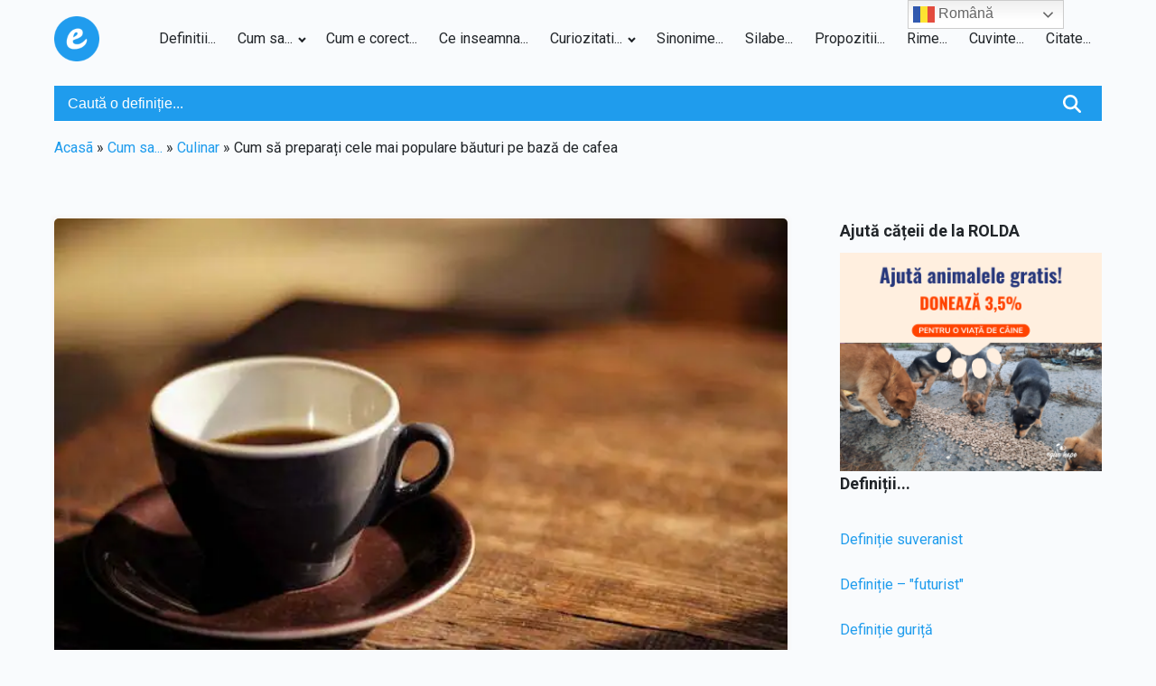

--- FILE ---
content_type: text/html; charset=UTF-8
request_url: https://explicativ.ro/cum-sa-preparati-cele-mai-populare-bauturi-pe-baza-de-cafea/
body_size: 16774
content:
<!DOCTYPE html>
<html lang="ro-RO" >
<head>
<meta charset="UTF-8">
<meta name="viewport" content="width=device-width, initial-scale=1.0">
<!-- WP_HEAD() START -->
<link rel="preload" as="style" href="https://fonts.googleapis.com/css?family=Roboto:100,200,300,400,500,600,700,800,900|Roboto:100,200,300,400,500,600,700,800,900" >
<link rel="stylesheet" href="https://fonts.googleapis.com/css?family=Roboto:100,200,300,400,500,600,700,800,900|Roboto:100,200,300,400,500,600,700,800,900">
<meta name='robots' content='index, follow, max-image-preview:large, max-snippet:-1, max-video-preview:-1' />
	<style>img:is([sizes="auto" i], [sizes^="auto," i]) { contain-intrinsic-size: 3000px 1500px }</style>
	<meta name="uri-translation" content="on" />
	<!-- This site is optimized with the Yoast SEO plugin v26.7 - https://yoast.com/wordpress/plugins/seo/ -->
	<title>Cele mai populare băuturi pe bază de cafea ✔️ Explicativ</title>
	<meta name="description" content="Afla de la specialistii ✨ Explicativ.ro, Cum să preparați cele mai populare băuturi pe bază de cafea? Si dati vorba mai departe." />
	<link rel="canonical" href="https://explicativ.ro/cum-sa-preparati-cele-mai-populare-bauturi-pe-baza-de-cafea/" />
	<meta property="og:locale" content="ro_RO" />
	<meta property="og:type" content="article" />
	<meta property="og:title" content="Cele mai populare băuturi pe bază de cafea ✔️ Explicativ" />
	<meta property="og:description" content="Afla de la specialistii ✨ Explicativ.ro, Cum să preparați cele mai populare băuturi pe bază de cafea? Si dati vorba mai departe." />
	<meta property="og:url" content="https://explicativ.ro/cum-sa-preparati-cele-mai-populare-bauturi-pe-baza-de-cafea/" />
	<meta property="article:publisher" content="https://www.facebook.com/explicativ" />
	<meta property="article:published_time" content="2022-11-29T07:35:58+00:00" />
	<meta property="og:image" content="https://explicativ.ro/storage/2022/11/Cum-sa-preparati-cele-mai-populare-bauturi-pe-baza-de-cafea.jpg" />
	<meta property="og:image:width" content="640" />
	<meta property="og:image:height" content="427" />
	<meta property="og:image:type" content="image/jpeg" />
	<meta name="author" content="explicativ" />
	<meta name="twitter:card" content="summary_large_image" />
	<meta name="twitter:label1" content="Scris de" />
	<meta name="twitter:data1" content="explicativ" />
	<meta name="twitter:label2" content="Timp estimat pentru citire" />
	<meta name="twitter:data2" content="3 minute" />
	<script type="application/ld+json" class="yoast-schema-graph">{"@context":"https://schema.org","@graph":[{"@type":"ScholarlyArticle","@id":"https://explicativ.ro/cum-sa-preparati-cele-mai-populare-bauturi-pe-baza-de-cafea/#article","isPartOf":{"@id":"https://explicativ.ro/cum-sa-preparati-cele-mai-populare-bauturi-pe-baza-de-cafea/"},"author":{"name":"explicativ","@id":"https://explicativ.ro/#/schema/person/59de5f30917d017a21a94f3e6fa06876"},"headline":"Cum să preparați cele mai populare băuturi pe bază de cafea","datePublished":"2022-11-29T07:35:58+00:00","mainEntityOfPage":{"@id":"https://explicativ.ro/cum-sa-preparati-cele-mai-populare-bauturi-pe-baza-de-cafea/"},"wordCount":660,"publisher":{"@id":"https://explicativ.ro/#organization"},"image":{"@id":"https://explicativ.ro/cum-sa-preparati-cele-mai-populare-bauturi-pe-baza-de-cafea/#primaryimage"},"thumbnailUrl":"https://i0.wp.com/explicativ.ro/wp-content/uploads/2022/11/Cum-sa-preparati-cele-mai-populare-bauturi-pe-baza-de-cafea.jpg?fit=640%2C427&ssl=1","articleSection":["Culinar"],"inLanguage":"ro-RO"},{"@type":["WebPage","SearchResultsPage"],"@id":"https://explicativ.ro/cum-sa-preparati-cele-mai-populare-bauturi-pe-baza-de-cafea/","url":"https://explicativ.ro/cum-sa-preparati-cele-mai-populare-bauturi-pe-baza-de-cafea/","name":"Cele mai populare băuturi pe bază de cafea ✔️ Explicativ","isPartOf":{"@id":"https://explicativ.ro/#website"},"primaryImageOfPage":{"@id":"https://explicativ.ro/cum-sa-preparati-cele-mai-populare-bauturi-pe-baza-de-cafea/#primaryimage"},"image":{"@id":"https://explicativ.ro/cum-sa-preparati-cele-mai-populare-bauturi-pe-baza-de-cafea/#primaryimage"},"thumbnailUrl":"https://i0.wp.com/explicativ.ro/wp-content/uploads/2022/11/Cum-sa-preparati-cele-mai-populare-bauturi-pe-baza-de-cafea.jpg?fit=640%2C427&ssl=1","datePublished":"2022-11-29T07:35:58+00:00","description":"Afla de la specialistii ✨ Explicativ.ro, Cum să preparați cele mai populare băuturi pe bază de cafea? Si dati vorba mai departe.","breadcrumb":{"@id":"https://explicativ.ro/cum-sa-preparati-cele-mai-populare-bauturi-pe-baza-de-cafea/#breadcrumb"},"inLanguage":"ro-RO","potentialAction":[{"@type":"ReadAction","target":["https://explicativ.ro/cum-sa-preparati-cele-mai-populare-bauturi-pe-baza-de-cafea/"]}]},{"@type":"ImageObject","inLanguage":"ro-RO","@id":"https://explicativ.ro/cum-sa-preparati-cele-mai-populare-bauturi-pe-baza-de-cafea/#primaryimage","url":"https://i0.wp.com/explicativ.ro/wp-content/uploads/2022/11/Cum-sa-preparati-cele-mai-populare-bauturi-pe-baza-de-cafea.jpg?fit=640%2C427&ssl=1","contentUrl":"https://i0.wp.com/explicativ.ro/wp-content/uploads/2022/11/Cum-sa-preparati-cele-mai-populare-bauturi-pe-baza-de-cafea.jpg?fit=640%2C427&ssl=1","width":640,"height":427,"caption":"Cum să preparați cele mai populare băuturi pe bază de cafea"},{"@type":"BreadcrumbList","@id":"https://explicativ.ro/cum-sa-preparati-cele-mai-populare-bauturi-pe-baza-de-cafea/#breadcrumb","itemListElement":[{"@type":"ListItem","position":1,"name":"Acasã","item":"https://explicativ.ro/"},{"@type":"ListItem","position":2,"name":"Cum sa...","item":"https://explicativ.ro/c/cum-sa/"},{"@type":"ListItem","position":3,"name":"Culinar","item":"https://explicativ.ro/c/cum-sa/culinar/"},{"@type":"ListItem","position":4,"name":"Cum să preparați cele mai populare băuturi pe bază de cafea"}]},{"@type":"WebSite","@id":"https://explicativ.ro/#website","url":"https://explicativ.ro/","name":"","description":"","publisher":{"@id":"https://explicativ.ro/#organization"},"potentialAction":[{"@type":"SearchAction","target":{"@type":"EntryPoint","urlTemplate":"https://explicativ.ro/?s={search_term_string}"},"query-input":{"@type":"PropertyValueSpecification","valueRequired":true,"valueName":"search_term_string"}}],"inLanguage":"ro-RO"},{"@type":"Organization","@id":"https://explicativ.ro/#organization","name":"Explicativ","url":"https://explicativ.ro/","logo":{"@type":"ImageObject","inLanguage":"ro-RO","@id":"https://explicativ.ro/#/schema/logo/image/","url":"https://explicativ.ro/storage/2022/06/apple-touch-icon.png","contentUrl":"https://explicativ.ro/storage/2022/06/apple-touch-icon.png","width":180,"height":180,"caption":"Explicativ"},"image":{"@id":"https://explicativ.ro/#/schema/logo/image/"},"sameAs":["https://www.facebook.com/explicativ"]},{"@type":"Person","@id":"https://explicativ.ro/#/schema/person/59de5f30917d017a21a94f3e6fa06876","name":"explicativ","image":{"@type":"ImageObject","inLanguage":"ro-RO","@id":"https://explicativ.ro/#/schema/person/image/","url":"https://secure.gravatar.com/avatar/3c5d2d70cc4a4fd08f3aac7fd2b1cf1965cd4b8fca14252bc53fd32a05d533be?s=96&d=mm&r=g","contentUrl":"https://secure.gravatar.com/avatar/3c5d2d70cc4a4fd08f3aac7fd2b1cf1965cd4b8fca14252bc53fd32a05d533be?s=96&d=mm&r=g","caption":"explicativ"},"sameAs":["http://explicativ.ro"],"url":"https://explicativ.ro/writer/o316cplgoq/"}]}</script>
	<!-- / Yoast SEO plugin. -->


<link rel='dns-prefetch' href='//www.googletagmanager.com' />
<link rel='dns-prefetch' href='//stats.wp.com' />
<link rel='preconnect' href='//i0.wp.com' />
<link rel='preconnect' href='//c0.wp.com' />
<link rel='stylesheet' id='wpuf-modern-social-style-css' href='https://explicativ.ro/core/modules/wp-user-frontend-pro/assets/css/modern-social-login.css' type='text/css' media='all' />
<link rel='stylesheet' id='wp-block-library-css' href='https://c0.wp.com/c/6.8.3/wp-includes/css/dist/block-library/style.min.css' type='text/css' media='all' />
<style id='classic-theme-styles-inline-css' type='text/css'>
/*! This file is auto-generated */
.wp-block-button__link{color:#fff;background-color:#32373c;border-radius:9999px;box-shadow:none;text-decoration:none;padding:calc(.667em + 2px) calc(1.333em + 2px);font-size:1.125em}.wp-block-file__button{background:#32373c;color:#fff;text-decoration:none}
</style>
<link rel='stylesheet' id='mediaelement-css' href='https://c0.wp.com/c/6.8.3/wp-includes/js/mediaelement/mediaelementplayer-legacy.min.css' type='text/css' media='all' />
<link rel='stylesheet' id='wp-mediaelement-css' href='https://c0.wp.com/c/6.8.3/wp-includes/js/mediaelement/wp-mediaelement.min.css' type='text/css' media='all' />
<style id='jetpack-sharing-buttons-style-inline-css' type='text/css'>
.jetpack-sharing-buttons__services-list{display:flex;flex-direction:row;flex-wrap:wrap;gap:0;list-style-type:none;margin:5px;padding:0}.jetpack-sharing-buttons__services-list.has-small-icon-size{font-size:12px}.jetpack-sharing-buttons__services-list.has-normal-icon-size{font-size:16px}.jetpack-sharing-buttons__services-list.has-large-icon-size{font-size:24px}.jetpack-sharing-buttons__services-list.has-huge-icon-size{font-size:36px}@media print{.jetpack-sharing-buttons__services-list{display:none!important}}.editor-styles-wrapper .wp-block-jetpack-sharing-buttons{gap:0;padding-inline-start:0}ul.jetpack-sharing-buttons__services-list.has-background{padding:1.25em 2.375em}
</style>
<style id='global-styles-inline-css' type='text/css'>
:root{--wp--preset--aspect-ratio--square: 1;--wp--preset--aspect-ratio--4-3: 4/3;--wp--preset--aspect-ratio--3-4: 3/4;--wp--preset--aspect-ratio--3-2: 3/2;--wp--preset--aspect-ratio--2-3: 2/3;--wp--preset--aspect-ratio--16-9: 16/9;--wp--preset--aspect-ratio--9-16: 9/16;--wp--preset--color--black: #000000;--wp--preset--color--cyan-bluish-gray: #abb8c3;--wp--preset--color--white: #ffffff;--wp--preset--color--pale-pink: #f78da7;--wp--preset--color--vivid-red: #cf2e2e;--wp--preset--color--luminous-vivid-orange: #ff6900;--wp--preset--color--luminous-vivid-amber: #fcb900;--wp--preset--color--light-green-cyan: #7bdcb5;--wp--preset--color--vivid-green-cyan: #00d084;--wp--preset--color--pale-cyan-blue: #8ed1fc;--wp--preset--color--vivid-cyan-blue: #0693e3;--wp--preset--color--vivid-purple: #9b51e0;--wp--preset--gradient--vivid-cyan-blue-to-vivid-purple: linear-gradient(135deg,rgba(6,147,227,1) 0%,rgb(155,81,224) 100%);--wp--preset--gradient--light-green-cyan-to-vivid-green-cyan: linear-gradient(135deg,rgb(122,220,180) 0%,rgb(0,208,130) 100%);--wp--preset--gradient--luminous-vivid-amber-to-luminous-vivid-orange: linear-gradient(135deg,rgba(252,185,0,1) 0%,rgba(255,105,0,1) 100%);--wp--preset--gradient--luminous-vivid-orange-to-vivid-red: linear-gradient(135deg,rgba(255,105,0,1) 0%,rgb(207,46,46) 100%);--wp--preset--gradient--very-light-gray-to-cyan-bluish-gray: linear-gradient(135deg,rgb(238,238,238) 0%,rgb(169,184,195) 100%);--wp--preset--gradient--cool-to-warm-spectrum: linear-gradient(135deg,rgb(74,234,220) 0%,rgb(151,120,209) 20%,rgb(207,42,186) 40%,rgb(238,44,130) 60%,rgb(251,105,98) 80%,rgb(254,248,76) 100%);--wp--preset--gradient--blush-light-purple: linear-gradient(135deg,rgb(255,206,236) 0%,rgb(152,150,240) 100%);--wp--preset--gradient--blush-bordeaux: linear-gradient(135deg,rgb(254,205,165) 0%,rgb(254,45,45) 50%,rgb(107,0,62) 100%);--wp--preset--gradient--luminous-dusk: linear-gradient(135deg,rgb(255,203,112) 0%,rgb(199,81,192) 50%,rgb(65,88,208) 100%);--wp--preset--gradient--pale-ocean: linear-gradient(135deg,rgb(255,245,203) 0%,rgb(182,227,212) 50%,rgb(51,167,181) 100%);--wp--preset--gradient--electric-grass: linear-gradient(135deg,rgb(202,248,128) 0%,rgb(113,206,126) 100%);--wp--preset--gradient--midnight: linear-gradient(135deg,rgb(2,3,129) 0%,rgb(40,116,252) 100%);--wp--preset--font-size--small: 13px;--wp--preset--font-size--medium: 20px;--wp--preset--font-size--large: 36px;--wp--preset--font-size--x-large: 42px;--wp--preset--spacing--20: 0.44rem;--wp--preset--spacing--30: 0.67rem;--wp--preset--spacing--40: 1rem;--wp--preset--spacing--50: 1.5rem;--wp--preset--spacing--60: 2.25rem;--wp--preset--spacing--70: 3.38rem;--wp--preset--spacing--80: 5.06rem;--wp--preset--shadow--natural: 6px 6px 9px rgba(0, 0, 0, 0.2);--wp--preset--shadow--deep: 12px 12px 50px rgba(0, 0, 0, 0.4);--wp--preset--shadow--sharp: 6px 6px 0px rgba(0, 0, 0, 0.2);--wp--preset--shadow--outlined: 6px 6px 0px -3px rgba(255, 255, 255, 1), 6px 6px rgba(0, 0, 0, 1);--wp--preset--shadow--crisp: 6px 6px 0px rgba(0, 0, 0, 1);}:where(.is-layout-flex){gap: 0.5em;}:where(.is-layout-grid){gap: 0.5em;}body .is-layout-flex{display: flex;}.is-layout-flex{flex-wrap: wrap;align-items: center;}.is-layout-flex > :is(*, div){margin: 0;}body .is-layout-grid{display: grid;}.is-layout-grid > :is(*, div){margin: 0;}:where(.wp-block-columns.is-layout-flex){gap: 2em;}:where(.wp-block-columns.is-layout-grid){gap: 2em;}:where(.wp-block-post-template.is-layout-flex){gap: 1.25em;}:where(.wp-block-post-template.is-layout-grid){gap: 1.25em;}.has-black-color{color: var(--wp--preset--color--black) !important;}.has-cyan-bluish-gray-color{color: var(--wp--preset--color--cyan-bluish-gray) !important;}.has-white-color{color: var(--wp--preset--color--white) !important;}.has-pale-pink-color{color: var(--wp--preset--color--pale-pink) !important;}.has-vivid-red-color{color: var(--wp--preset--color--vivid-red) !important;}.has-luminous-vivid-orange-color{color: var(--wp--preset--color--luminous-vivid-orange) !important;}.has-luminous-vivid-amber-color{color: var(--wp--preset--color--luminous-vivid-amber) !important;}.has-light-green-cyan-color{color: var(--wp--preset--color--light-green-cyan) !important;}.has-vivid-green-cyan-color{color: var(--wp--preset--color--vivid-green-cyan) !important;}.has-pale-cyan-blue-color{color: var(--wp--preset--color--pale-cyan-blue) !important;}.has-vivid-cyan-blue-color{color: var(--wp--preset--color--vivid-cyan-blue) !important;}.has-vivid-purple-color{color: var(--wp--preset--color--vivid-purple) !important;}.has-black-background-color{background-color: var(--wp--preset--color--black) !important;}.has-cyan-bluish-gray-background-color{background-color: var(--wp--preset--color--cyan-bluish-gray) !important;}.has-white-background-color{background-color: var(--wp--preset--color--white) !important;}.has-pale-pink-background-color{background-color: var(--wp--preset--color--pale-pink) !important;}.has-vivid-red-background-color{background-color: var(--wp--preset--color--vivid-red) !important;}.has-luminous-vivid-orange-background-color{background-color: var(--wp--preset--color--luminous-vivid-orange) !important;}.has-luminous-vivid-amber-background-color{background-color: var(--wp--preset--color--luminous-vivid-amber) !important;}.has-light-green-cyan-background-color{background-color: var(--wp--preset--color--light-green-cyan) !important;}.has-vivid-green-cyan-background-color{background-color: var(--wp--preset--color--vivid-green-cyan) !important;}.has-pale-cyan-blue-background-color{background-color: var(--wp--preset--color--pale-cyan-blue) !important;}.has-vivid-cyan-blue-background-color{background-color: var(--wp--preset--color--vivid-cyan-blue) !important;}.has-vivid-purple-background-color{background-color: var(--wp--preset--color--vivid-purple) !important;}.has-black-border-color{border-color: var(--wp--preset--color--black) !important;}.has-cyan-bluish-gray-border-color{border-color: var(--wp--preset--color--cyan-bluish-gray) !important;}.has-white-border-color{border-color: var(--wp--preset--color--white) !important;}.has-pale-pink-border-color{border-color: var(--wp--preset--color--pale-pink) !important;}.has-vivid-red-border-color{border-color: var(--wp--preset--color--vivid-red) !important;}.has-luminous-vivid-orange-border-color{border-color: var(--wp--preset--color--luminous-vivid-orange) !important;}.has-luminous-vivid-amber-border-color{border-color: var(--wp--preset--color--luminous-vivid-amber) !important;}.has-light-green-cyan-border-color{border-color: var(--wp--preset--color--light-green-cyan) !important;}.has-vivid-green-cyan-border-color{border-color: var(--wp--preset--color--vivid-green-cyan) !important;}.has-pale-cyan-blue-border-color{border-color: var(--wp--preset--color--pale-cyan-blue) !important;}.has-vivid-cyan-blue-border-color{border-color: var(--wp--preset--color--vivid-cyan-blue) !important;}.has-vivid-purple-border-color{border-color: var(--wp--preset--color--vivid-purple) !important;}.has-vivid-cyan-blue-to-vivid-purple-gradient-background{background: var(--wp--preset--gradient--vivid-cyan-blue-to-vivid-purple) !important;}.has-light-green-cyan-to-vivid-green-cyan-gradient-background{background: var(--wp--preset--gradient--light-green-cyan-to-vivid-green-cyan) !important;}.has-luminous-vivid-amber-to-luminous-vivid-orange-gradient-background{background: var(--wp--preset--gradient--luminous-vivid-amber-to-luminous-vivid-orange) !important;}.has-luminous-vivid-orange-to-vivid-red-gradient-background{background: var(--wp--preset--gradient--luminous-vivid-orange-to-vivid-red) !important;}.has-very-light-gray-to-cyan-bluish-gray-gradient-background{background: var(--wp--preset--gradient--very-light-gray-to-cyan-bluish-gray) !important;}.has-cool-to-warm-spectrum-gradient-background{background: var(--wp--preset--gradient--cool-to-warm-spectrum) !important;}.has-blush-light-purple-gradient-background{background: var(--wp--preset--gradient--blush-light-purple) !important;}.has-blush-bordeaux-gradient-background{background: var(--wp--preset--gradient--blush-bordeaux) !important;}.has-luminous-dusk-gradient-background{background: var(--wp--preset--gradient--luminous-dusk) !important;}.has-pale-ocean-gradient-background{background: var(--wp--preset--gradient--pale-ocean) !important;}.has-electric-grass-gradient-background{background: var(--wp--preset--gradient--electric-grass) !important;}.has-midnight-gradient-background{background: var(--wp--preset--gradient--midnight) !important;}.has-small-font-size{font-size: var(--wp--preset--font-size--small) !important;}.has-medium-font-size{font-size: var(--wp--preset--font-size--medium) !important;}.has-large-font-size{font-size: var(--wp--preset--font-size--large) !important;}.has-x-large-font-size{font-size: var(--wp--preset--font-size--x-large) !important;}
:where(.wp-block-post-template.is-layout-flex){gap: 1.25em;}:where(.wp-block-post-template.is-layout-grid){gap: 1.25em;}
:where(.wp-block-columns.is-layout-flex){gap: 2em;}:where(.wp-block-columns.is-layout-grid){gap: 2em;}
:root :where(.wp-block-pullquote){font-size: 1.5em;line-height: 1.6;}
</style>
<link rel='stylesheet' id='rapidtextai-chatbots-frontend-css' href='https://explicativ.ro/core/modules/ai-text-block//ext/chatbots/css/chatbots-frontend.css' type='text/css' media='all' />
<link rel='stylesheet' id='contact-form-7-css' href='https://explicativ.ro/core/modules/8516d2654f/includes/css/styles.css' type='text/css' media='all' />
<link rel='stylesheet' id='oxygen-css' href='https://explicativ.ro/core/modules/c745aee8d2/component-framework/oxygen.css' type='text/css' media='all' />
<link rel='stylesheet' id='ez-toc-css' href='https://explicativ.ro/core/modules/a2174c3e6f/assets/css/screen.min.css' type='text/css' media='all' />
<style id='ez-toc-inline-css' type='text/css'>
div#ez-toc-container .ez-toc-title {font-size: 120%;}div#ez-toc-container .ez-toc-title {font-weight: 500;}div#ez-toc-container ul li , div#ez-toc-container ul li a {font-size: 95%;}div#ez-toc-container ul li , div#ez-toc-container ul li a {font-weight: 500;}div#ez-toc-container nav ul ul li {font-size: 90%;}.ez-toc-box-title {font-weight: bold; margin-bottom: 10px; text-align: center; text-transform: uppercase; letter-spacing: 1px; color: #666; padding-bottom: 5px;position:absolute;top:-4%;left:5%;background-color: inherit;transition: top 0.3s ease;}.ez-toc-box-title.toc-closed {top:-25%;}
.ez-toc-container-direction {direction: ltr;}.ez-toc-counter ul{counter-reset: item ;}.ez-toc-counter nav ul li a::before {content: counters(item, '.', decimal) '. ';display: inline-block;counter-increment: item;flex-grow: 0;flex-shrink: 0;margin-right: .2em; float: left; }.ez-toc-widget-direction {direction: ltr;}.ez-toc-widget-container ul{counter-reset: item ;}.ez-toc-widget-container nav ul li a::before {content: counters(item, '.', decimal) '. ';display: inline-block;counter-increment: item;flex-grow: 0;flex-shrink: 0;margin-right: .2em; float: left; }
</style>
<link rel='stylesheet' id='wpuf-css-stars-css' href='https://explicativ.ro/core/modules/wp-user-frontend-pro/assets/css/css-stars.css' type='text/css' media='all' />
<link rel='stylesheet' id='wpuf-math-captcha-css' href='https://explicativ.ro/core/modules/wp-user-frontend-pro/assets/css/frontend/fields/math-captcha.css' type='text/css' media='all' />
<link rel='stylesheet' id='wpuf-social-fields-css' href='https://explicativ.ro/core/modules/wp-user-frontend-pro/assets/css/frontend/fields/social-fields.css' type='text/css' media='all' />
<link rel='stylesheet' id='wpuf-intlTelInput-css' href='https://explicativ.ro/core/modules/wp-user-frontend-pro/assets/vendor/intl-tel-input/css/intlTelInput.min.css' type='text/css' media='all' />
<link rel='stylesheet' id='wpuf-login-form-css' href='https://explicativ.ro/core/modules/wp-user-frontend-pro/assets/css/frontend/login-form.css' type='text/css' media='all' />
<link rel='stylesheet' id='wpuf-login-form-dynamic-css' href='https://explicativ.ro/core/modules/wp-user-frontend-pro/assets/css/frontend/login-form-dynamic.css' type='text/css' media='all' />
<style id='wpuf-login-form-dynamic-inline-css' type='text/css'>
:root {
                --wpuf-login-form-bg: transparent;
                --wpuf-login-form-border: transparent;
                --wpuf-login-form-width: 400px;
                --wpuf-login-field-bg: transparent;
                --wpuf-login-field-border: #D1D5DB;
                --wpuf-login-label-color: #333333;
                --wpuf-login-input-text: #111827;
                --wpuf-login-placeholder: #9CA3AF;
                --wpuf-login-button-bg: #3B82F6;
                --wpuf-login-button-border: ;
                --wpuf-login-button-text: #ffffff;
                --wpuf-login-help-text: #6B7280;
            }
</style>
<script type="text/javascript" src="https://c0.wp.com/c/6.8.3/wp-includes/js/jquery/jquery.min.js" id="jquery-core-js"></script>
<script type="text/javascript" src="https://c0.wp.com/c/6.8.3/wp-includes/js/jquery/ui/core.min.js" id="jquery-ui-core-js"></script>
<script type="text/javascript" src="https://c0.wp.com/c/6.8.3/wp-includes/js/jquery/ui/datepicker.min.js" id="jquery-ui-datepicker-js"></script>
<script type="text/javascript" id="jquery-ui-datepicker-js-after">
/* <![CDATA[ */
jQuery(function(jQuery){jQuery.datepicker.setDefaults({"closeText":"\u00cenchide","currentText":"Azi","monthNames":["ianuarie","februarie","martie","aprilie","mai","iunie","iulie","august","septembrie","octombrie","noiembrie","decembrie"],"monthNamesShort":["ian.","feb.","mart.","apr.","mai","iun.","iul.","aug.","sept.","oct.","nov.","dec."],"nextText":"Urm\u0103tor","prevText":"Anterior","dayNames":["duminic\u0103","luni","mar\u021bi","miercuri","joi","vineri","s\u00e2mb\u0103t\u0103"],"dayNamesShort":["D","lun","mar","mie","J","vin","S"],"dayNamesMin":["D","L","Ma","Mi","J","V","S"],"dateFormat":"MM d, yy","firstDay":1,"isRTL":false});});
/* ]]> */
</script>
<script type="text/javascript" src="https://explicativ.ro/core/modules/wp-user-frontend-pro/assets/js/jquery-ui-timepicker-addon.js" id="jquery-ui-timepicker-js"></script>
<script type="text/javascript" src="https://c0.wp.com/c/6.8.3/wp-includes/js/tinymce/tinymce.min.js" id="wp-tinymce-root-js"></script>
<script type="text/javascript" src="https://c0.wp.com/c/6.8.3/wp-includes/js/tinymce/plugins/compat3x/plugin.min.js" id="wp-tinymce-js"></script>

<!-- Google tag (gtag.js) snippet added by Site Kit -->
<!-- Google Analytics snippet added by Site Kit -->
<script type="text/javascript" src="https://www.googletagmanager.com/gtag/js?id=G-HSF0CWPN3D" id="google_gtagjs-js" async></script>
<script type="text/javascript" id="google_gtagjs-js-after">
/* <![CDATA[ */
window.dataLayer = window.dataLayer || [];function gtag(){dataLayer.push(arguments);}
gtag("set","linker",{"domains":["explicativ.ro"]});
gtag("js", new Date());
gtag("set", "developer_id.dZTNiMT", true);
gtag("config", "G-HSF0CWPN3D");
/* ]]> */
</script>
<link rel='shortlink' href='https://explicativ.ro/?p=7129' />
<link rel="alternate" title="oEmbed (JSON)" type="application/json+oembed" href="https://explicativ.ro/wp-json/oembed/1.0/embed?url=https%3A%2F%2Fexplicativ.ro%2Fcum-sa-preparati-cele-mai-populare-bauturi-pe-baza-de-cafea%2F" />
<link rel="alternate" title="oEmbed (XML)" type="text/xml+oembed" href="https://explicativ.ro/wp-json/oembed/1.0/embed?url=https%3A%2F%2Fexplicativ.ro%2Fcum-sa-preparati-cele-mai-populare-bauturi-pe-baza-de-cafea%2F&#038;format=xml" />
	<style>img#wpstats{display:none}</style>
		        <style>

        </style>
        <link rel="icon" href="https://i0.wp.com/explicativ.ro/wp-content/uploads/2022/01/cropped-android-chrome-192x192-1.png?fit=32%2C32&#038;ssl=1" sizes="32x32" />
<link rel="icon" href="https://i0.wp.com/explicativ.ro/wp-content/uploads/2022/01/cropped-android-chrome-192x192-1.png?fit=192%2C192&#038;ssl=1" sizes="192x192" />
<link rel="apple-touch-icon" href="https://i0.wp.com/explicativ.ro/wp-content/uploads/2022/01/cropped-android-chrome-192x192-1.png?fit=180%2C180&#038;ssl=1" />
<meta name="msapplication-TileImage" content="https://i0.wp.com/explicativ.ro/wp-content/uploads/2022/01/cropped-android-chrome-192x192-1.png?fit=270%2C270&#038;ssl=1" />
<link rel='stylesheet' id='oxygen-cache-24147-css' href='//explicativ.ro/storage/oxygen/css/24147.css?cache=1711688369' type='text/css' media='all' />
<link rel='stylesheet' id='oxygen-cache-24154-css' href='//explicativ.ro/storage/oxygen/css/24154.css?cache=1744732930' type='text/css' media='all' />
<link rel='stylesheet' id='oxygen-universal-styles-css' href='//explicativ.ro/storage/oxygen/css/universal.css?cache=1765622426' type='text/css' media='all' />
<!-- END OF WP_HEAD() -->
</head>
<body class="wp-singular post-template-default single single-post postid-7129 single-format-standard wp-custom-logo wp-theme-oxygen-is-not-a-theme  wp-embed-responsive oxygen-body" >




						<header id="_header-2-24147" class="oxy-header-wrapper oxy-overlay-header oxy-header" ><div id="_header_row-3-24147" class="oxy-header-row" ><div class="oxy-header-container"><div id="_header_left-4-24147" class="oxy-header-left" ><a id="link-20-24147" class="ct-link" href="https://explicativ.ro/" target="_self"  ><img  id="image-7-24147" alt="" src="https://i0.wp.com/explicativ.ro/wp-content/uploads/2023/07/explicativ-logo.png?resize=150%2C150&amp;ssl=1" class="ct-image" srcset="" sizes="(max-width: 150px) 100vw, 150px" /></a></div><div id="_header_center-5-24147" class="oxy-header-center" ></div><div id="_header_right-6-24147" class="oxy-header-right" ><nav id="_nav_menu-26-24147" class="oxy-nav-menu oxy-nav-menu-dropdowns oxy-nav-menu-dropdown-arrow" ><div class='oxy-menu-toggle'><div class='oxy-nav-menu-hamburger-wrap'><div class='oxy-nav-menu-hamburger'><div class='oxy-nav-menu-hamburger-line'></div><div class='oxy-nav-menu-hamburger-line'></div><div class='oxy-nav-menu-hamburger-line'></div></div></div></div><div class="menu-top-container"><ul id="menu-top" class="oxy-nav-menu-list"><li id="menu-item-190" class="menu-item menu-item-type-taxonomy menu-item-object-category menu-item-190"><a href="https://explicativ.ro/c/definitii/">Definitii...</a></li>
<li id="menu-item-12" class="menu-item menu-item-type-taxonomy menu-item-object-category current-post-ancestor menu-item-has-children menu-item-12"><a href="https://explicativ.ro/c/cum-sa/">Cum sa...</a>
<ul class="sub-menu">
	<li id="menu-item-1462" class="menu-item menu-item-type-taxonomy menu-item-object-category menu-item-1462"><a href="https://explicativ.ro/c/cum-sa/auto/">Auto</a></li>
	<li id="menu-item-480" class="menu-item menu-item-type-taxonomy menu-item-object-category menu-item-480"><a href="https://explicativ.ro/c/cum-sa/animale/">Animale</a></li>
	<li id="menu-item-481" class="menu-item menu-item-type-taxonomy menu-item-object-category menu-item-481"><a href="https://explicativ.ro/c/cum-sa/casa-si-gradina/">Casa si Gradina</a></li>
	<li id="menu-item-620" class="menu-item menu-item-type-taxonomy menu-item-object-category menu-item-620"><a href="https://explicativ.ro/c/cum-sa/copii-si-parinti/">Copii si Parinti</a></li>
	<li id="menu-item-621" class="menu-item menu-item-type-taxonomy menu-item-object-category current-post-ancestor current-menu-parent current-post-parent menu-item-621"><a href="https://explicativ.ro/c/cum-sa/culinar/">Culinar</a></li>
	<li id="menu-item-622" class="menu-item menu-item-type-taxonomy menu-item-object-category menu-item-622"><a href="https://explicativ.ro/c/cum-sa/dragoste/">Dragoste</a></li>
	<li id="menu-item-623" class="menu-item menu-item-type-taxonomy menu-item-object-category menu-item-623"><a href="https://explicativ.ro/c/cum-sa/educatie/">Educatie</a></li>
	<li id="menu-item-479" class="menu-item menu-item-type-taxonomy menu-item-object-category menu-item-479"><a href="https://explicativ.ro/c/cum-sa/fitness/">Fitness</a></li>
	<li id="menu-item-477" class="menu-item menu-item-type-taxonomy menu-item-object-category menu-item-477"><a href="https://explicativ.ro/c/cum-sa/frumusete/">Frumusete</a></li>
	<li id="menu-item-478" class="menu-item menu-item-type-taxonomy menu-item-object-category menu-item-478"><a href="https://explicativ.ro/c/cum-sa/timp-liber-cum-sa/">Timp liber</a></li>
	<li id="menu-item-624" class="menu-item menu-item-type-taxonomy menu-item-object-category menu-item-624"><a href="https://explicativ.ro/c/cum-sa/fashion/">Fashion</a></li>
	<li id="menu-item-626" class="menu-item menu-item-type-taxonomy menu-item-object-category menu-item-626"><a href="https://explicativ.ro/c/cum-sa/internet/">Internet</a></li>
	<li id="menu-item-627" class="menu-item menu-item-type-taxonomy menu-item-object-category menu-item-627"><a href="https://explicativ.ro/c/cum-sa/sanatate/">Sanatate</a></li>
	<li id="menu-item-628" class="menu-item menu-item-type-taxonomy menu-item-object-category menu-item-628"><a href="https://explicativ.ro/c/cum-sa/sport/">Sport</a></li>
	<li id="menu-item-625" class="menu-item menu-item-type-taxonomy menu-item-object-category menu-item-625"><a href="https://explicativ.ro/c/cum-sa/financiar/">Financiar</a></li>
	<li id="menu-item-629" class="menu-item menu-item-type-taxonomy menu-item-object-category menu-item-629"><a href="https://explicativ.ro/c/cum-sa/timp-liber-cum-sa/">Timp liber</a></li>
</ul>
</li>
<li id="menu-item-14" class="menu-item menu-item-type-taxonomy menu-item-object-category menu-item-14"><a href="https://explicativ.ro/c/cum-e-corect/">Cum e corect...</a></li>
<li id="menu-item-146" class="menu-item menu-item-type-taxonomy menu-item-object-category menu-item-146"><a href="https://explicativ.ro/c/ce-inseamna/">Ce inseamna...</a></li>
<li id="menu-item-6427" class="menu-item menu-item-type-taxonomy menu-item-object-category menu-item-has-children menu-item-6427"><a href="https://explicativ.ro/c/curiozitati/">Curiozitati...</a>
<ul class="sub-menu">
	<li id="menu-item-64662" class="menu-item menu-item-type-taxonomy menu-item-object-category menu-item-64662"><a href="https://explicativ.ro/c/curiozitati/auto-curiozitati/">Auto</a></li>
	<li id="menu-item-65597" class="menu-item menu-item-type-taxonomy menu-item-object-category menu-item-65597"><a href="https://explicativ.ro/c/curiozitati/afaceri/">Afaceri</a></li>
	<li id="menu-item-65598" class="menu-item menu-item-type-taxonomy menu-item-object-category menu-item-65598"><a href="https://explicativ.ro/c/curiozitati/animale-curiozitati/">Animale</a></li>
	<li id="menu-item-65599" class="menu-item menu-item-type-taxonomy menu-item-object-category menu-item-65599"><a href="https://explicativ.ro/c/curiozitati/bancuri-amuzante/">Bancuri amuzante</a></li>
	<li id="menu-item-62983" class="menu-item menu-item-type-taxonomy menu-item-object-category menu-item-62983"><a href="https://explicativ.ro/c/curiozitati/personalitati/">Personalitati</a></li>
	<li id="menu-item-64663" class="menu-item menu-item-type-taxonomy menu-item-object-category menu-item-64663"><a href="https://explicativ.ro/c/curiozitati/it-curiozitati/">It</a></li>
	<li id="menu-item-65600" class="menu-item menu-item-type-taxonomy menu-item-object-category menu-item-65600"><a href="https://explicativ.ro/c/curiozitati/internet-curiozitati/">Internet</a></li>
	<li id="menu-item-64665" class="menu-item menu-item-type-taxonomy menu-item-object-category menu-item-64665"><a href="https://explicativ.ro/c/curiozitati/sanatate-curiozitati/">Sanatate</a></li>
	<li id="menu-item-65779" class="menu-item menu-item-type-taxonomy menu-item-object-category menu-item-65779"><a href="https://explicativ.ro/c/curiozitati/ghicitori-cu-raspunsuri/">Ghicitori cu răspunsuri</a></li>
	<li id="menu-item-65780" class="menu-item menu-item-type-taxonomy menu-item-object-category menu-item-65780"><a href="https://explicativ.ro/c/curiozitati/culinar-curiozitati/">Culinar</a></li>
	<li id="menu-item-65781" class="menu-item menu-item-type-taxonomy menu-item-object-category menu-item-65781"><a href="https://explicativ.ro/c/curiozitati/constructii-curiozitati/">Constructii</a></li>
	<li id="menu-item-64666" class="menu-item menu-item-type-taxonomy menu-item-object-category menu-item-64666"><a href="https://explicativ.ro/c/curiozitati/timp-liber/">Timp liber</a></li>
</ul>
</li>
<li id="menu-item-1633" class="menu-item menu-item-type-post_type_archive menu-item-object-sinonime menu-item-1633"><a href="https://explicativ.ro/sinonime/">Sinonime...</a></li>
<li id="menu-item-19113" class="menu-item menu-item-type-taxonomy menu-item-object-category menu-item-19113"><a href="https://explicativ.ro/c/despartire-silabe/">Silabe...</a></li>
<li id="menu-item-23856" class="menu-item menu-item-type-taxonomy menu-item-object-category menu-item-23856"><a href="https://explicativ.ro/c/propozitii/">Propozitii...</a></li>
<li id="menu-item-26742" class="menu-item menu-item-type-taxonomy menu-item-object-category menu-item-26742"><a href="https://explicativ.ro/c/rime/">Rime...</a></li>
<li id="menu-item-26755" class="menu-item menu-item-type-taxonomy menu-item-object-category menu-item-26755"><a href="https://explicativ.ro/c/cuvinte/">Cuvinte...</a></li>
<li id="menu-item-27858" class="menu-item menu-item-type-taxonomy menu-item-object-category menu-item-27858"><a href="https://explicativ.ro/c/citate/">Citate...</a></li>
</ul></div></nav></div></div></div></header>
		<section id="section-25-24147" class=" ct-section" ><div class="ct-section-inner-wrap"><div id="code_block-24-24147" class="ct-code-block" ><div class="search-wrap-header" style="width:100%;">
<form class="search-form-header" action="/" method="get">
	<input type="text" name="s" id="search-header" class="searchTermHeader" placeholder="Caut..." value="" />
	<button type="submit" class="searchButtonHeader">
       <svg xmlns="http://www.w3.org/2000/svg" viewBox="0 0 512 512" style="width:20px;height:auto;"><!--! Font Awesome Pro 6.4.0 by @fontawesome - https://fontawesome.com License - https://fontawesome.com/license (Commercial License) Copyright 2023 Fonticons, Inc. --><path fill="#ffffff" d="M416 208c0 45.9-14.9 88.3-40 122.7L502.6 457.4c12.5 12.5 12.5 32.8 0 45.3s-32.8 12.5-45.3 0L330.7 376c-34.4 25.2-76.8 40-122.7 40C93.1 416 0 322.9 0 208S93.1 0 208 0S416 93.1 416 208zM208 352a144 144 0 1 0 0-288 144 144 0 1 0 0 288z"/></svg>
     </button>
</form>
</div>


<script>
const texts = ['Caută o definiție...','Caută o curiozitate...','Caută cum e corect...','Caută sinonime pentru...'];
const input = document.querySelector('.searchTermHeader');
const animationWorker = function (input, texts) {
  this.input = input;
  this.defaultPlaceholder = this.input.getAttribute('placeholder');
  this.texts = texts;
  this.curTextNum = 0;
  this.curPlaceholder = '';
  this.blinkCounter = 0;
  this.animationFrameId = 0;
  this.animationActive = false;
  this.input.setAttribute('placeholder',this.curPlaceholder);

  this.switch = (timeout) => {
    this.input.classList.add('imitatefocus');
    setTimeout(
      () => { 
        this.input.classList.remove('imitatefocus');
        if (this.curTextNum == 0) 
          this.input.setAttribute('placeholder',this.defaultPlaceholder);
        else
          this.input.setAttribute('placeholder',this.curPlaceholder);

        setTimeout(
          () => { 
            this.input.setAttribute('placeholder',this.curPlaceholder);
            if(this.animationActive) 
              this.animationFrameId = window.requestAnimationFrame(this.animate)}, 
          timeout);
      }, 
      timeout);
  }

  this.animate = () => {
    if(!this.animationActive) return;
    let curPlaceholderFullText = this.texts[this.curTextNum];
    let timeout = 900;
    if (this.curPlaceholder == curPlaceholderFullText+'|' && this.blinkCounter==3) {
      this.blinkCounter = 0;
      this.curTextNum = (this.curTextNum >= this.texts.length-1)? 0 : this.curTextNum+1;
      this.curPlaceholder = '|';
      this.switch(1000);
      return;
    }
    else if (this.curPlaceholder == curPlaceholderFullText+'|' && this.blinkCounter<3) {
      this.curPlaceholder = curPlaceholderFullText;
      this.blinkCounter++;
    }
    else if (this.curPlaceholder == curPlaceholderFullText && this.blinkCounter<3) {
      this.curPlaceholder = this.curPlaceholder+'|';
    }
    else {
      this.curPlaceholder = curPlaceholderFullText
        .split('')
        .slice(0,this.curPlaceholder.length+1)
        .join('') + '|';
      timeout = 150;
    }
    this.input.setAttribute('placeholder',this.curPlaceholder);
    setTimeout(
      () => { if(this.animationActive) this.animationFrameId = window.requestAnimationFrame(this.animate)}, 
      timeout);
  }

  this.stop = () => {
    this.animationActive = false;
    window.cancelAnimationFrame(this.animationFrameId);
  }

  this.start = () => {
    this.animationActive = true;
    this.animationFrameId = window.requestAnimationFrame(this.animate);
    return this;
  }
}

document.addEventListener("DOMContentLoaded", () => {
  let aw = new animationWorker(input, texts).start();
  input.addEventListener("focus", (e) => aw.stop());
  input.addEventListener("blur", (e) => {
    aw = new animationWorker(input, texts);
    if(e.target.value == '') setTimeout( aw.start, 1000);
  });
});
    
</script>


<p id="breadcrumbs"><span><span><a href="https://explicativ.ro/">Acasã</a></span> » <span><a href="https://explicativ.ro/c/cum-sa/">Cum sa...</a></span> » <span><a href="https://explicativ.ro/c/cum-sa/culinar/">Culinar</a></span> » <span class="breadcrumb_last" aria-current="page">Cum să preparați cele mai populare băuturi pe bază de cafea</span></span></p></div></div></section><section id="section-2-24154" class=" ct-section" ><div class="ct-section-inner-wrap"><div id="div_block-4-24154" class="ct-div-block" ><img loading="lazy" id="image-3-24154" alt="Cum să preparați cele mai populare băuturi pe bază de cafea" src="https://i0.wp.com/explicativ.ro/wp-content/uploads/2022/11/Cum-sa-preparati-cele-mai-populare-bauturi-pe-baza-de-cafea.jpg?fit=640%2C427&amp;ssl=1" class="ct-image" srcset="https://i0.wp.com/explicativ.ro/wp-content/uploads/2022/11/Cum-sa-preparati-cele-mai-populare-bauturi-pe-baza-de-cafea.jpg?w=640&ssl=1 640w, https://i0.wp.com/explicativ.ro/wp-content/uploads/2022/11/Cum-sa-preparati-cele-mai-populare-bauturi-pe-baza-de-cafea.jpg?resize=300%2C200&ssl=1 300w" sizes="(max-width: 640px) 100vw, 640px" /><div id="div_block-17-24154" class="ct-div-block" ><h1 id="headline-8-24154" class="ct-headline"><span id="span-9-24154" class="ct-span" >Cum să preparați cele mai populare băuturi pe bază de cafea</span></h1><div id="text_block-12-24154" class="ct-text-block" ><span id="span-13-24154" class="ct-span oxy-stock-content-styles" ><p>Unora le place cafeaua cu lapte, altora cafeaua simplă și neîndulcită, iar alții încearcă chiar la ei acasă tot felul de combinații îndrăznețe pentru a obține o <strong>cafea</strong> cât mai aromată. De la extract de vanilie, sirop de cireșe, miere de albine, coajă de portocale și până la caramel, <a href="https://explicativ.ro/ce-este-scortisoara/">scorțișoară</a> și alte mirodenii, cafeaua poate fi îmbogățită după gusturile fiecăruia. Deși la baza fiecărei băuturi pe bază de cafea stă o cafea bună, cum este cea de la <a href="https://www.caffeonline.ro/" rel="nofollow">https://www.caffeonline.ro/</a>, obținută prin diferite metode de prăjire și preparare a boabelor de cafea, laptele, îndulcitorii și diferitele mirodenii contribuie la gustul bogat al cafelei. Dacă v-ați întrebat vreodată care este diferența dintre <a href="https://explicativ.ro/cum-sa-preparati-un-cappuccino-chiar-la-dvs-acasa/">cappuccino</a>, latte, macchiato, americano, moccha și espresso, iată cum puteți prepara acasă unele dintre cele mai populare tipuri de băuturi cu cafea:</p>
<div id="ez-toc-container" class="ez-toc-v2_0_80 counter-hierarchy ez-toc-counter ez-toc-grey ez-toc-container-direction">
<div class="ez-toc-title-container">
<p class="ez-toc-title" style="cursor:inherit">Cuprins</p>
<span class="ez-toc-title-toggle"><a href="#" class="ez-toc-pull-right ez-toc-btn ez-toc-btn-xs ez-toc-btn-default ez-toc-toggle" aria-label="Toggle Table of Content"><span class="ez-toc-js-icon-con"><span class=""><span class="eztoc-hide" style="display:none;">Toggle</span><span class="ez-toc-icon-toggle-span"><svg style="fill: #999;color:#999" xmlns="http://www.w3.org/2000/svg" class="list-377408" width="20px" height="20px" viewBox="0 0 24 24" fill="none"><path d="M6 6H4v2h2V6zm14 0H8v2h12V6zM4 11h2v2H4v-2zm16 0H8v2h12v-2zM4 16h2v2H4v-2zm16 0H8v2h12v-2z" fill="currentColor"></path></svg><svg style="fill: #999;color:#999" class="arrow-unsorted-368013" xmlns="http://www.w3.org/2000/svg" width="10px" height="10px" viewBox="0 0 24 24" version="1.2" baseProfile="tiny"><path d="M18.2 9.3l-6.2-6.3-6.2 6.3c-.2.2-.3.4-.3.7s.1.5.3.7c.2.2.4.3.7.3h11c.3 0 .5-.1.7-.3.2-.2.3-.5.3-.7s-.1-.5-.3-.7zM5.8 14.7l6.2 6.3 6.2-6.3c.2-.2.3-.5.3-.7s-.1-.5-.3-.7c-.2-.2-.4-.3-.7-.3h-11c-.3 0-.5.1-.7.3-.2.2-.3.5-.3.7s.1.5.3.7z"/></svg></span></span></span></a></span></div>
<nav><ul class='ez-toc-list ez-toc-list-level-1 eztoc-toggle-hide-by-default' ><li class='ez-toc-page-1 ez-toc-heading-level-2'><a class="ez-toc-link ez-toc-heading-1" href="#Ce_este_Espresso" >Ce este Espresso?</a></li><li class='ez-toc-page-1 ez-toc-heading-level-2'><a class="ez-toc-link ez-toc-heading-2" href="#Cum_se_prepara_un_cappuccino" >Cum se prepară un cappuccino?</a></li><li class='ez-toc-page-1 ez-toc-heading-level-2'><a class="ez-toc-link ez-toc-heading-3" href="#Cum_se_prepara_un_Americano" >Cum se prepară un Americano?</a></li></ul></nav></div>
<h2><span class="ez-toc-section" id="Ce_este_Espresso"></span>Ce este Espresso?<span class="ez-toc-section-end"></span></h2>
<p>Majoritatea iubitorilor și băutorilor de cafea consumă cu regularitate espresso pur sau solicită un shot de espresso în cafeaua lor obișnuită. <strong>Espresso</strong> diferă de cafeaua obișnuită dintr-un motiv principal, și anume metoda de preparare. Espresso datează din Italia secolului al XIX-lea, cu primul espressor oficial creat în 1884. Deși puteți achiziționa boabe espresso, în realitate espresso este o cafea care se prepară printr-o anumită <a href="https://explicativ.ro/definitie-metoda/">metodă</a>. Apa fierbinte, cu presiune ridicată, se varsă peste boabele de cafea care au fost măcinate, rezultând o băutură foarte concentrată, bogată în cofeină și cu o aromă puternică. Espresso este unul dintre cele mai versatile tipuri de cafea preparată și chiar dacă nu ați comandat niciodată un espresso pur, este posibil să fi consumat o băutură de cafea făcută cu espresso. O multitudine de tipuri de băuturi de cafea folosesc espresso ca bază, inclusiv cappuccino, macchiato, Americano, mocha și latte.</p>
<h2><span class="ez-toc-section" id="Cum_se_prepara_un_cappuccino"></span>Cum se prepară un cappuccino?<span class="ez-toc-section-end"></span></h2>
<p>Spre deosebire de unele tipuri de băuturi de cafea care sunt închise la culoare, un cappuccino se trădează singur prin culoarea sa. <strong>Pregătirea unui cappuccino</strong> implică trei ingrediente turnate în cantități egale într-o ceașcă în trei etape separate. Mai întâi, avem la baza ceștii o doză bogată de espresso proaspăt presat. Laptele fiert se adaugă apoi deasupra stratului de espresso. Cele două lichide sunt în cele din urmă acoperite cu un strat gros de spumă de lapte. Cappuccino își are rădăcinile tot în Italia, având în vedere că <a href="https://explicativ.ro/cat-inseamna-o-treime/">o treime</a> din compoziția sa este dată de espresso. <a href="https://explicativ.ro/definitie-totusi/">Totuși</a>, spre deosebire de espresso, a cărui denumire vine de la metoda sa de preparare, cuvântul cappuccino nu are nicio legătură cu această băutură pe bază de cafea. Denumirea cappuccino vine de la călugării capucini care au trăit în Italia încă din secolul al XVI-lea, culoarea unui cappuccino fiind foarte asemănătoare cu cea a hainelor capucinilor.</p>
<h2><span class="ez-toc-section" id="Cum_se_prepara_un_Americano"></span>Cum se prepară un Americano?<span class="ez-toc-section-end"></span></h2>
<p>Americano este cel mai clar exemplu că America și-a pus amprenta <a href="https://explicativ.ro/definitie-asupra/">asupra</a> băuturilor clasice de cafea. În timpul celui de-al Doilea Război Mondial, majoritatea bărbaților și femeilor din Statele Unite consumau cafea neagră, preparată acasă. Soldații Statelor Unite care serveau în Italia căutau o <a href="https://explicativ.ro/definitie-alternativa/">alternativă</a> la espresso-ul tradițional italian și așa au creat Americano. Soldații americani turnau o doză obișnuită de espresso italian într-o ceașcă mare, după care mai adăugau apă fierbinte, rezultând astfel o cafea mai mare, care amintea mai mult de cafeaua neagră pe care o serveau ei acasă în Statele Unite. În mod obișnuit, un Americano se prepară cu un shot sau două de espresso și un raport mai mare de apă la espresso, raportul fiind de <a href="https://explicativ.ro/definitie-obicei/">obicei</a> în jur de două la unu sau trei la unu.</p>
</span></div></div></div><div id="div_block-211-24154" class="ct-div-block" ><h1 id="headline-235-24154" class="ct-headline">Ajută cățeii de la ROLDA</h1><a id="link-342-24154" class="ct-link" href="https://rolda.ro/redirectioneaza/" target="_blank"  ><img  id="image-341-24154" alt="rolda" src="https://i0.wp.com/explicativ.ro/wp-content/uploads/2025/04/1.jpg.png?fit=600%2C500&amp;ssl=1" class="ct-image" srcset="https://i0.wp.com/explicativ.ro/wp-content/uploads/2025/04/1.jpg.png?w=600&ssl=1 600w, https://i0.wp.com/explicativ.ro/wp-content/uploads/2025/04/1.jpg.png?resize=300%2C250&ssl=1 300w" sizes="(max-width: 600px) 100vw, 600px" /></a><h1 id="headline-340-24154" class="ct-headline">Definiții...</h1><div id="_dynamic_list-212-24154" class="oxy-dynamic-list"><div id="div_block-213-24154-1" class="ct-div-block" data-id="div_block-213-24154"><a id="link_text-221-24154-1" class="ct-link-text" href="http://" target="_self" data-id="link_text-221-24154"><span id="span-228-24154-1" class="ct-span" data-id="span-228-24154"><a href="https://explicativ.ro/definitie-suveranist/">Defini&#539;ie suveranist</a></span></a></div><div id="div_block-213-24154-2" class="ct-div-block" data-id="div_block-213-24154"><a id="link_text-221-24154-2" class="ct-link-text" href="http://" target="_self" data-id="link_text-221-24154"><span id="span-228-24154-2" class="ct-span" data-id="span-228-24154"><a href="https://explicativ.ro/definitie-futurist/">Defini&#539;ie &ndash; "futurist"</a></span></a></div><div id="div_block-213-24154-3" class="ct-div-block" data-id="div_block-213-24154"><a id="link_text-221-24154-3" class="ct-link-text" href="http://" target="_self" data-id="link_text-221-24154"><span id="span-228-24154-3" class="ct-span" data-id="span-228-24154"><a href="https://explicativ.ro/definitie-gurita/">Defini&#539;ie guri&#539;&#259;</a></span></a></div><div id="div_block-213-24154-4" class="ct-div-block" data-id="div_block-213-24154"><a id="link_text-221-24154-4" class="ct-link-text" href="http://" target="_self" data-id="link_text-221-24154"><span id="span-228-24154-4" class="ct-span" data-id="span-228-24154"><a href="https://explicativ.ro/definitie-interdental/">Defini&#539;ie interdental</a></span></a></div><div id="div_block-213-24154-5" class="ct-div-block" data-id="div_block-213-24154"><a id="link_text-221-24154-5" class="ct-link-text" href="http://" target="_self" data-id="link_text-221-24154"><span id="span-228-24154-5" class="ct-span" data-id="span-228-24154"><a href="https://explicativ.ro/definitie-fufa/">Defini&#539;ie fuf&#259;</a></span></a></div>                    
                                            
                                        
                    </div>
<h1 id="headline-237-24154" class="ct-headline">Curiozități...</h1><div id="_dynamic_list-241-24154" class="oxy-dynamic-list"><div id="div_block-242-24154-1" class="ct-div-block" data-id="div_block-242-24154"><a id="link_text-243-24154-1" class="ct-link-text" href="http://" target="_self" data-id="link_text-243-24154"><span id="span-244-24154-1" class="ct-span" data-id="span-244-24154"><a href="https://explicativ.ro/ce-este-capitalul-social/">Ce este capitalul social?</a></span></a></div><div id="div_block-242-24154-2" class="ct-div-block" data-id="div_block-242-24154"><a id="link_text-243-24154-2" class="ct-link-text" href="http://" target="_self" data-id="link_text-243-24154"><span id="span-244-24154-2" class="ct-span" data-id="span-244-24154"><a href="https://explicativ.ro/care-este-diferenta-dintre-laptisorul-de-matca-crud-si-cel-liofilizat/">Care este diferen&#539;a dintre l&#259;pti&#537;orul de matc&#259; crud &#537;i cel liofilizat</a></span></a></div><div id="div_block-242-24154-3" class="ct-div-block" data-id="div_block-242-24154"><a id="link_text-243-24154-3" class="ct-link-text" href="http://" target="_self" data-id="link_text-243-24154"><span id="span-244-24154-3" class="ct-span" data-id="span-244-24154"><a href="https://explicativ.ro/ce-este-laptisorul-de-matca/">Ce este l&#259;pti&#537;orul de matc&#259;?</a></span></a></div><div id="div_block-242-24154-4" class="ct-div-block" data-id="div_block-242-24154"><a id="link_text-243-24154-4" class="ct-link-text" href="http://" target="_self" data-id="link_text-243-24154"><span id="span-244-24154-4" class="ct-span" data-id="span-244-24154"><a href="https://explicativ.ro/se-vad-artificiile-din-spatiu/">Se v&#259;d artificiile din spa&#539;iu?</a></span></a></div><div id="div_block-242-24154-5" class="ct-div-block" data-id="div_block-242-24154"><a id="link_text-243-24154-5" class="ct-link-text" href="http://" target="_self" data-id="link_text-243-24154"><span id="span-244-24154-5" class="ct-span" data-id="span-244-24154"><a href="https://explicativ.ro/ce-aleg-oamenii-cand-au-nevoie-urgenta-de-bani/">Ce aleg oamenii c&acirc;nd au nevoie urgent&#259; de bani</a></span></a></div>                    
                                            
                                        
                    </div>
</div></div></section><section id="section-22-24154" class=" ct-section" ><div class="ct-section-inner-wrap"><div id="div_block-63-24154" class="ct-div-block" ><h2 id="headline-65-24154" class="ct-headline">Alte articole interesante...</h2></div><div id="_dynamic_list-33-24154" class="oxy-dynamic-list"><div id="div_block-34-24154-1" class="ct-div-block" data-id="div_block-34-24154"><a id="link-68-24154-1" class="ct-link" href="https://explicativ.ro/cum-se-pune-varza-la-murat/" target="_self" data-id="link-68-24154"><img loading="lazy" id="image-69-24154-1" alt="Cum se pune varza la murat" src="https://i0.wp.com/explicativ.ro/wp-content/uploads/2026/01/Cum-se-pune-varza-la-murat.jpg?fit=300%2C200&amp;ssl=1" class="ct-image" srcset="" sizes="(max-width: 300px) 100vw, 300px" data-id="image-69-24154"><div id="div_block-70-24154-1" class="ct-div-block" data-id="div_block-70-24154"><div id="text_block-71-24154-1" class="ct-text-block" data-id="text_block-71-24154"><span id="span-72-24154-1" class="ct-span" data-id="span-72-24154"><a href="https://explicativ.ro/cum-se-pune-varza-la-murat/">Cum se pune varza la murat</a></span></div><div id="text_block-73-24154-1" class="ct-text-block" data-id="text_block-73-24154"><span id="span-74-24154-1" class="ct-span" data-id="span-74-24154">Vrei s&#259; &#537;tii cum se pune varza la murat&nbsp;&icirc;n cas&#259;, f&#259;r&#259; complica&#539;ii? Acest ghid prietenos [&hellip;]</span></div></div></a></div><div id="div_block-34-24154-2" class="ct-div-block" data-id="div_block-34-24154"><a id="link-68-24154-2" class="ct-link" href="https://explicativ.ro/cum-s-a-transformat-vinul-dintr-o-bautura-de-masa-in-experienta-si-ce-au-invatat-bucurestenii/" target="_self" data-id="link-68-24154"><img loading="lazy" id="image-69-24154-2" alt="Cum s-a transformat vinul dintr-o b&#259;utur&#259; de mas&#259; &icirc;n experien&#539;&#259; &#537;i ce au &icirc;nv&#259;&#539;at bucure&#537;tenii" src="https://i0.wp.com/explicativ.ro/wp-content/uploads/2025/12/Cum-s-a-transformat-vinul-dintr-o-bautura-de-masa-in-experienta-si-ce-au-invatat-bucurestenii.jpg?fit=216%2C300&amp;ssl=1" class="ct-image" srcset="" sizes="(max-width: 216px) 100vw, 216px" data-id="image-69-24154"><div id="div_block-70-24154-2" class="ct-div-block" data-id="div_block-70-24154"><div id="text_block-71-24154-2" class="ct-text-block" data-id="text_block-71-24154"><span id="span-72-24154-2" class="ct-span" data-id="span-72-24154"><a href="https://explicativ.ro/cum-s-a-transformat-vinul-dintr-o-bautura-de-masa-in-experienta-si-ce-au-invatat-bucurestenii/">Cum s-a transformat vinul dintr-o "b&#259;utur&#259; de mas&#259;" &icirc;n experien&#539;&#259; &ndash; &#537;i ce au &icirc;nv&#259;&#539;at bucure&#537;tenii</a></span></div><div id="text_block-73-24154-2" class="ct-text-block" data-id="text_block-73-24154"><span id="span-74-24154-2" class="ct-span" data-id="span-74-24154">&#538;i-l aduci aminte pe unchiul &#259;la de la nun&#539;i care comanda "un ro&#537;u demisec"? Sau [&hellip;]</span></div></div></a></div><div id="div_block-34-24154-3" class="ct-div-block" data-id="div_block-34-24154"><a id="link-68-24154-3" class="ct-link" href="https://explicativ.ro/cum-sa-iti-organizezi-frigiderul-pentru-a-reduce-risipa-alimentara-si-a-economisi-bani/" target="_self" data-id="link-68-24154"><img loading="lazy" id="image-69-24154-3" alt="Cum s&#259; &icirc;&#539;i organizezi frigiderul pentru a reduce risipa alimentar&#259; &#537;i a economisi bani" src="https://i0.wp.com/explicativ.ro/wp-content/uploads/2025/10/arrangement-different-foods-organized-fridge-scaled.jpg?fit=300%2C200&amp;ssl=1" class="ct-image" srcset="" sizes="(max-width: 300px) 100vw, 300px" data-id="image-69-24154"><div id="div_block-70-24154-3" class="ct-div-block" data-id="div_block-70-24154"><div id="text_block-71-24154-3" class="ct-text-block" data-id="text_block-71-24154"><span id="span-72-24154-3" class="ct-span" data-id="span-72-24154"><a href="https://explicativ.ro/cum-sa-iti-organizezi-frigiderul-pentru-a-reduce-risipa-alimentara-si-a-economisi-bani/">Cum s&#259; &icirc;&#539;i organizezi frigiderul pentru a reduce risipa alimentar&#259; &#537;i a economisi bani</a></span></div><div id="text_block-73-24154-3" class="ct-text-block" data-id="text_block-73-24154"><span id="span-74-24154-3" class="ct-span" data-id="span-74-24154">Un frigider bine organizat nu este doar o chestiune de estetic&#259;, ci &#537;i o metod&#259; [&hellip;]</span></div></div></a></div><div id="div_block-34-24154-4" class="ct-div-block" data-id="div_block-34-24154"><a id="link-68-24154-4" class="ct-link" href="https://explicativ.ro/cum-se-pastreaza-cafeaua-boabe/" target="_self" data-id="link-68-24154"><img loading="lazy" id="image-69-24154-4" alt="Cum se p&#259;streaz&#259; cafeaua boabe" src="https://i0.wp.com/explicativ.ro/wp-content/uploads/2025/10/Cum-se-pastreaza-cafeaua-boabe.jpg?fit=300%2C164&amp;ssl=1" class="ct-image" srcset="" sizes="(max-width: 300px) 100vw, 300px" data-id="image-69-24154"><div id="div_block-70-24154-4" class="ct-div-block" data-id="div_block-70-24154"><div id="text_block-71-24154-4" class="ct-text-block" data-id="text_block-71-24154"><span id="span-72-24154-4" class="ct-span" data-id="span-72-24154"><a href="https://explicativ.ro/cum-se-pastreaza-cafeaua-boabe/">Cum se p&#259;streaz&#259; cafeaua boabe</a></span></div><div id="text_block-73-24154-4" class="ct-text-block" data-id="text_block-73-24154"><span id="span-74-24154-4" class="ct-span" data-id="span-74-24154">Cafeaua boabe este alegerea perfect&#259; pentru cei care apreciaz&#259; gustul autentic &#537;i aroma intens&#259; a [&hellip;]</span></div></div></a></div><div id="div_block-34-24154-5" class="ct-div-block" data-id="div_block-34-24154"><a id="link-68-24154-5" class="ct-link" href="https://explicativ.ro/ayran-bautura-traditionala-turceasca-ce-cucereste-lumea-prin-simplitate-si-prospetime/" target="_self" data-id="link-68-24154"><img loading="lazy" id="image-69-24154-5" alt="Ayran &ndash; b&#259;utura tradi&#539;ional&#259; turceasc&#259; ce cucere&#537;te lumea prin simplitate &#537;i prospe&#539;ime" src="https://i0.wp.com/explicativ.ro/wp-content/uploads/2025/10/ayran-drink-with-mint-cucumber-glass-wooden-table-scaled.jpg?fit=300%2C200&amp;ssl=1" class="ct-image" srcset="" sizes="(max-width: 300px) 100vw, 300px" data-id="image-69-24154"><div id="div_block-70-24154-5" class="ct-div-block" data-id="div_block-70-24154"><div id="text_block-71-24154-5" class="ct-text-block" data-id="text_block-71-24154"><span id="span-72-24154-5" class="ct-span" data-id="span-72-24154"><a href="https://explicativ.ro/ayran-bautura-traditionala-turceasca-ce-cucereste-lumea-prin-simplitate-si-prospetime/">Ayran &ndash; b&#259;utura tradi&#539;ional&#259; turceasc&#259; ce cucere&#537;te lumea prin simplitate &#537;i prospe&#539;ime</a></span></div><div id="text_block-73-24154-5" class="ct-text-block" data-id="text_block-73-24154"><span id="span-74-24154-5" class="ct-span" data-id="span-74-24154">&Icirc;ntr-o lume &icirc;n care b&#259;uturile carbogazoase &#537;i pline de zah&#259;r domin&#259; pia&#539;a, exist&#259; &#537;i alternative [&hellip;]</span></div></div></a></div><div id="div_block-34-24154-6" class="ct-div-block" data-id="div_block-34-24154"><a id="link-68-24154-6" class="ct-link" href="https://explicativ.ro/cele-mai-neobisnuite-arome-descoperite-in-cafeaua-de-specialitate/" target="_self" data-id="link-68-24154"><img loading="lazy" id="image-69-24154-6" alt="Cele mai neobi&#537;nuite arome descoperite &icirc;n cafeaua de specialitate" src="https://i0.wp.com/explicativ.ro/wp-content/uploads/2025/08/Cele-mai-neobisnuite-arome-descoperite-in-cafeaua-de-specialitate.jpg?fit=300%2C169&amp;ssl=1" class="ct-image" srcset="" sizes="(max-width: 300px) 100vw, 300px" data-id="image-69-24154"><div id="div_block-70-24154-6" class="ct-div-block" data-id="div_block-70-24154"><div id="text_block-71-24154-6" class="ct-text-block" data-id="text_block-71-24154"><span id="span-72-24154-6" class="ct-span" data-id="span-72-24154"><a href="https://explicativ.ro/cele-mai-neobisnuite-arome-descoperite-in-cafeaua-de-specialitate/">Cele mai neobi&#537;nuite arome descoperite &icirc;n cafeaua de specialitate</a></span></div><div id="text_block-73-24154-6" class="ct-text-block" data-id="text_block-73-24154"><span id="span-74-24154-6" class="ct-span" data-id="span-74-24154">Pentru mul&#539;i, cafeaua este sinonim&#259; cu o b&#259;utur&#259; amar&#259;, poate u&#537;or dulce dac&#259; se adaug&#259; [&hellip;]</span></div></div></a></div><div id="div_block-34-24154-7" class="ct-div-block" data-id="div_block-34-24154"><a id="link-68-24154-7" class="ct-link" href="https://explicativ.ro/ce-tip-de-cafea-ti-se-potriveste-in-functie-de-personalitate/" target="_self" data-id="link-68-24154"><img loading="lazy" id="image-69-24154-7" alt="Ce tip de cafea &#539;i se potrive&#537;te &icirc;n func&#539;ie de personalitate" src="https://i0.wp.com/explicativ.ro/wp-content/uploads/2025/08/Ce-tip-de-cafea-ti-se-potriveste-in-functie-de-personalitate.jpg?fit=300%2C200&amp;ssl=1" class="ct-image" srcset="" sizes="(max-width: 300px) 100vw, 300px" data-id="image-69-24154"><div id="div_block-70-24154-7" class="ct-div-block" data-id="div_block-70-24154"><div id="text_block-71-24154-7" class="ct-text-block" data-id="text_block-71-24154"><span id="span-72-24154-7" class="ct-span" data-id="span-72-24154"><a href="https://explicativ.ro/ce-tip-de-cafea-ti-se-potriveste-in-functie-de-personalitate/">Ce tip de cafea &#539;i se potrive&#537;te &icirc;n func&#539;ie de personalitate</a></span></div><div id="text_block-73-24154-7" class="ct-text-block" data-id="text_block-73-24154"><span id="span-74-24154-7" class="ct-span" data-id="span-74-24154">Cafeaua a devenit de mult mai mult dec&acirc;t o simpl&#259; b&#259;utur&#259; &ndash; este o extensie [&hellip;]</span></div></div></a></div><div id="div_block-34-24154-8" class="ct-div-block" data-id="div_block-34-24154"><a id="link-68-24154-8" class="ct-link" href="https://explicativ.ro/cum-sa-faci-bomboane-cu-fistic-si-ciocolata/" target="_self" data-id="link-68-24154"><img loading="lazy" id="image-69-24154-8" alt="Cum &#537;&#259; faci bomboane cu fistic &#537;i ciocolat&#259;" src="https://i0.wp.com/explicativ.ro/wp-content/uploads/2025/07/Cum-sa-faci-bomboane-cu-fistic-si-ciocolata.jpg?fit=300%2C200&amp;ssl=1" class="ct-image" srcset="" sizes="(max-width: 300px) 100vw, 300px" data-id="image-69-24154"><div id="div_block-70-24154-8" class="ct-div-block" data-id="div_block-70-24154"><div id="text_block-71-24154-8" class="ct-text-block" data-id="text_block-71-24154"><span id="span-72-24154-8" class="ct-span" data-id="span-72-24154"><a href="https://explicativ.ro/cum-sa-faci-bomboane-cu-fistic-si-ciocolata/">Cum &#537;&#259; faci bomboane cu fistic &#537;i ciocolat&#259;</a></span></div><div id="text_block-73-24154-8" class="ct-text-block" data-id="text_block-73-24154"><span id="span-74-24154-8" class="ct-span" data-id="span-74-24154">Ingrediente: * 200&nbsp;g fistic * 5&ndash;6 curmale mari (sau 100&nbsp;g curmale f&#259;r&#259; s&icirc;mburi) * 100 [&hellip;]</span></div></div></a></div>                    
                                            
                                        
                    </div>
</div></section><section id="section-17-24147" class=" ct-section" ><div class="ct-section-inner-wrap"><nav id="_nav_menu-22-24147" class="oxy-nav-menu oxy-nav-menu-dropdowns oxy-nav-menu-dropdown-arrow" ><div class='oxy-menu-toggle'><div class='oxy-nav-menu-hamburger-wrap'><div class='oxy-nav-menu-hamburger'><div class='oxy-nav-menu-hamburger-line'></div><div class='oxy-nav-menu-hamburger-line'></div><div class='oxy-nav-menu-hamburger-line'></div></div></div></div><div class="menu-footer-container"><ul id="menu-footer" class="oxy-nav-menu-list"><li id="menu-item-24159" class="menu-item menu-item-type-post_type menu-item-object-page menu-item-24159"><a href="https://explicativ.ro/despre-noi/">Despre noi</a></li>
<li id="menu-item-24160" class="menu-item menu-item-type-post_type menu-item-object-page menu-item-24160"><a href="https://explicativ.ro/contact/">Contact</a></li>
</ul></div></nav><div id="text_block-18-24147" class="ct-text-block" >Copyright <span id="span-19-24147" class="ct-span" >2022</span> © Explicativ.ro<br></div></div></section>	<!-- WP_FOOTER -->
<script type="speculationrules">
{"prefetch":[{"source":"document","where":{"and":[{"href_matches":"\/*"},{"not":{"href_matches":["https:\/\/explicativ.ro\/storage\/*","https:\/\/explicativ.ro\/core\/*","https:\/\/explicativ.ro\/core\/modules\/*","https:\/\/explicativ.ro\/core\/views\/ff7d0ba2db\/*","https:\/\/explicativ.ro\/core\/views\/oxygen-is-not-a-theme\/*","\/*\\?(.+)"]}},{"not":{"selector_matches":"a[rel~=\"nofollow\"]"}},{"not":{"selector_matches":".no-prefetch, .no-prefetch a"}}]},"eagerness":"conservative"}]}
</script>
        <script  async  src='https://pagead2.googlesyndication.com/pagead/js/adsbygoogle.js?client=ca-pub-7096851665707118' ></script>
        <div class="gtranslate_wrapper" id="gt-wrapper-39663070"></div>
		<script type="text/javascript">
			jQuery(document).ready(function() {
				jQuery('body').on('click', '.oxy-menu-toggle', function() {
					jQuery(this).parent('.oxy-nav-menu').toggleClass('oxy-nav-menu-open');
					jQuery('body').toggleClass('oxy-nav-menu-prevent-overflow');
					jQuery('html').toggleClass('oxy-nav-menu-prevent-overflow');
				});
				var selector = '.oxy-nav-menu-open .menu-item a[href*="#"]';
				jQuery('body').on('click', selector, function(){
					jQuery('.oxy-nav-menu-open').removeClass('oxy-nav-menu-open');
					jQuery('body').removeClass('oxy-nav-menu-prevent-overflow');
					jQuery('html').removeClass('oxy-nav-menu-prevent-overflow');
					jQuery(this).click();
				});
			});
		</script>

	<script type="text/javascript" src="https://explicativ.ro/core/modules/wp-user-frontend-pro/assets/js/modern-social-login.js" id="wpuf-modern-social-script-js"></script>
<script type="text/javascript" id="rapidtextai-chatbots-frontend-js-extra">
/* <![CDATA[ */
var rapidtextai_chatbots_frontend = {"ajax_url":"https:\/\/explicativ.ro\/wp-admin\/admin-ajax.php","nonce":"af5e8d94b5"};
/* ]]> */
</script>
<script type="text/javascript" src="https://explicativ.ro/core/modules/ai-text-block//ext/chatbots/js/chatbots-frontend.js" id="rapidtextai-chatbots-frontend-js"></script>
<script type="text/javascript" src="https://c0.wp.com/c/6.8.3/wp-includes/js/dist/hooks.min.js" id="wp-hooks-js"></script>
<script type="text/javascript" src="https://c0.wp.com/c/6.8.3/wp-includes/js/dist/i18n.min.js" id="wp-i18n-js"></script>
<script type="text/javascript" id="wp-i18n-js-after">
/* <![CDATA[ */
wp.i18n.setLocaleData( { 'text direction\u0004ltr': [ 'ltr' ] } );
/* ]]> */
</script>
<script type="text/javascript" src="https://explicativ.ro/core/modules/8516d2654f/includes/swv/js/index.js" id="swv-js"></script>
<script type="text/javascript" id="contact-form-7-js-translations">
/* <![CDATA[ */
( function( domain, translations ) {
	var localeData = translations.locale_data[ domain ] || translations.locale_data.messages;
	localeData[""].domain = domain;
	wp.i18n.setLocaleData( localeData, domain );
} )( "contact-form-7", {"translation-revision-date":"2025-12-08 09:44:09+0000","generator":"GlotPress\/4.0.3","domain":"messages","locale_data":{"messages":{"":{"domain":"messages","plural-forms":"nplurals=3; plural=(n == 1) ? 0 : ((n == 0 || n % 100 >= 2 && n % 100 <= 19) ? 1 : 2);","lang":"ro"},"This contact form is placed in the wrong place.":["Acest formular de contact este plasat \u00eentr-un loc gre\u0219it."],"Error:":["Eroare:"]}},"comment":{"reference":"includes\/js\/index.js"}} );
/* ]]> */
</script>
<script type="text/javascript" id="contact-form-7-js-before">
/* <![CDATA[ */
var wpcf7 = {
    "api": {
        "root": "https:\/\/explicativ.ro\/wp-json\/",
        "namespace": "contact-form-7\/v1"
    },
    "cached": 1
};
/* ]]> */
</script>
<script type="text/javascript" src="https://explicativ.ro/core/modules/8516d2654f/includes/js/index.js" id="contact-form-7-js"></script>
<script type="text/javascript" id="ez-toc-scroll-scriptjs-js-extra">
/* <![CDATA[ */
var eztoc_smooth_local = {"scroll_offset":"30","add_request_uri":"","add_self_reference_link":""};
/* ]]> */
</script>
<script type="text/javascript" src="https://explicativ.ro/core/modules/a2174c3e6f/assets/js/smooth_scroll.min.js" id="ez-toc-scroll-scriptjs-js"></script>
<script type="text/javascript" src="https://explicativ.ro/core/modules/a2174c3e6f/vendor/js-cookie/js.cookie.min.js" id="ez-toc-js-cookie-js"></script>
<script type="text/javascript" src="https://explicativ.ro/core/modules/a2174c3e6f/vendor/sticky-kit/jquery.sticky-kit.min.js" id="ez-toc-jquery-sticky-kit-js"></script>
<script type="text/javascript" id="ez-toc-js-js-extra">
/* <![CDATA[ */
var ezTOC = {"smooth_scroll":"1","visibility_hide_by_default":"1","scroll_offset":"30","fallbackIcon":"<span class=\"\"><span class=\"eztoc-hide\" style=\"display:none;\">Toggle<\/span><span class=\"ez-toc-icon-toggle-span\"><svg style=\"fill: #999;color:#999\" xmlns=\"http:\/\/www.w3.org\/2000\/svg\" class=\"list-377408\" width=\"20px\" height=\"20px\" viewBox=\"0 0 24 24\" fill=\"none\"><path d=\"M6 6H4v2h2V6zm14 0H8v2h12V6zM4 11h2v2H4v-2zm16 0H8v2h12v-2zM4 16h2v2H4v-2zm16 0H8v2h12v-2z\" fill=\"currentColor\"><\/path><\/svg><svg style=\"fill: #999;color:#999\" class=\"arrow-unsorted-368013\" xmlns=\"http:\/\/www.w3.org\/2000\/svg\" width=\"10px\" height=\"10px\" viewBox=\"0 0 24 24\" version=\"1.2\" baseProfile=\"tiny\"><path d=\"M18.2 9.3l-6.2-6.3-6.2 6.3c-.2.2-.3.4-.3.7s.1.5.3.7c.2.2.4.3.7.3h11c.3 0 .5-.1.7-.3.2-.2.3-.5.3-.7s-.1-.5-.3-.7zM5.8 14.7l6.2 6.3 6.2-6.3c.2-.2.3-.5.3-.7s-.1-.5-.3-.7c-.2-.2-.4-.3-.7-.3h-11c-.3 0-.5.1-.7.3-.2.2-.3.5-.3.7s.1.5.3.7z\"\/><\/svg><\/span><\/span>","visibility_hide_by_device":"1","chamomile_theme_is_on":""};
/* ]]> */
</script>
<script type="text/javascript" src="https://explicativ.ro/core/modules/a2174c3e6f/assets/js/front.min.js" id="ez-toc-js-js"></script>
<script type="text/javascript" src="https://explicativ.ro/core/modules/wp-user-frontend-pro/assets/js/conditional-logic.js" id="wpuf-conditional-logic-js"></script>
<script type="text/javascript" src="https://explicativ.ro/core/modules/wp-user-frontend-pro/assets/vendor/intl-tel-input/js/intlTelInput.min.js" id="wpuf-intlTelInput-js"></script>
<script type="text/javascript" src="https://explicativ.ro/core/modules/wp-user-frontend-pro/assets/js/frontend-twitter-validation.js" id="wpuf-frontend-twitter-validation-js"></script>
<script type="text/javascript" src="https://explicativ.ro/core/modules/wp-user-frontend/assets/vendor/selectize/js/standalone/selectize.min.js" id="wpuf-selectize-js"></script>
<script type="text/javascript" src="https://explicativ.ro/core/modules/wp-user-frontend-pro/assets/js/field-initialization.js" id="wpuf-field-initialization-js"></script>
<script type="text/javascript" id="wpuf-login-form-js-extra">
/* <![CDATA[ */
var wpufLoginForm = {"layout":"layout1","i18n":{"usernameHelp":"Please enter your username or email address","passwordHelp":"Please enter your password"}};
/* ]]> */
</script>
<script type="text/javascript" src="https://explicativ.ro/core/modules/wp-user-frontend-pro/assets/js/login-form.js" id="wpuf-login-form-js"></script>
<script type="text/javascript" id="jetpack-stats-js-before">
/* <![CDATA[ */
_stq = window._stq || [];
_stq.push([ "view", {"v":"ext","blog":"250332623","post":"7129","tz":"2","srv":"explicativ.ro","j":"1:15.4"} ]);
_stq.push([ "clickTrackerInit", "250332623", "7129" ]);
/* ]]> */
</script>
<script type="text/javascript" src="https://stats.wp.com/e-202604.js" id="jetpack-stats-js" defer="defer" data-wp-strategy="defer"></script>
<script type="text/javascript" id="gt_widget_script_39663070-js-before">
/* <![CDATA[ */
window.gtranslateSettings = /* document.write */ window.gtranslateSettings || {};window.gtranslateSettings['39663070'] = {"default_language":"ro","languages":["bg","en","fr","ro","es"],"url_structure":"sub_directory","native_language_names":1,"detect_browser_language":1,"flag_style":"2d","flag_size":24,"wrapper_selector":"#gt-wrapper-39663070","alt_flags":{"en":"usa"},"switcher_open_direction":"bottom","switcher_horizontal_position":"right","switcher_vertical_position":"top","switcher_text_color":"#666666","switcher_arrow_color":"#666666","switcher_border_color":"#cccccc","switcher_background_color":"#ffffff","switcher_background_shadow_color":"#efefef","switcher_background_hover_color":"#f0f0f0","dropdown_text_color":"#000000","dropdown_hover_color":"#ffffff","dropdown_background_color":"#eeeeee","flags_location":"https:\/\/explicativ.ro\/core\/modules\/gtranslate\/flags\/"};
/* ]]> */
</script><script src="https://explicativ.ro/core/modules/gtranslate/js/dwf.js" data-no-optimize="1" data-no-minify="1" data-gt-orig-url="/cum-sa-preparati-cele-mai-populare-bauturi-pe-baza-de-cafea/" data-gt-orig-domain="explicativ.ro" data-gt-widget-id="39663070" defer></script><script type="text/javascript" id="ct-footer-js"></script>        <script type="text/javascript">
            //<![CDATA[
            (function () {
                "use strict";

                function __IsDevToolOpen() {
                    const widthDiff = window.outerWidth - window.innerWidth > 160;
                    const heightDiff = window.outerHeight - window.innerHeight > 160;
                    if (navigator.userAgent.match(/iPhone/i)) return false;
                    if (!(heightDiff && widthDiff) && ((window.Firebug && window.Firebug.chrome && window.Firebug.chrome.isInitialized) || widthDiff || heightDiff)) {
                        document.dispatchEvent(new Event('hmwp_is_devtool'));
                        return true;
                    }
                    return false;
                }

                var __devToolCheckInterval = setInterval(__IsDevToolOpen, 500);

                function __disableOpen404() {
                    document.documentElement.remove();
                }

                function __showError(message) {
                    var div = document.getElementById('disable_msg');
                    if (message !== '' && div && (!div.style.display || div.style.display === 'none')) {
                        div.innerHTML = message;
                        div.style.display = 'block';
                        setTimeout(function () {
                            div.style.display = 'none';
                        }, 1000);
                    }
                }

                function __disableEventListener(element, eventNames, message) {
                    var events = eventNames.split(' ');
                    events.forEach(function (event) {
                        element.addEventListener(event, function (e) {
                            e.preventDefault();
                            if (message !== '') __showError(message);
                        });
                    });
                }

                function __returnFalse() {
                    return false;
                }

												__disableEventListener(document, 'contextmenu', 'Right click is disabled!');				__disableEventListener(document, 'cut copy print paste', 'Copy/Paste is disabled!');				            })();
            //]]>
        </script>
		            <style>body * :not(input):not(textarea) {
                    user-select: none !important;
                    -webkit-touch-callout: none !important;
                    -webkit-user-select: none !important;
                    -moz-user-select: none !important;
                    -ms-user-select: none !important;
                }</style>        <style>#disable_msg {
                display: none;
                min-width: 250px;
                margin-left: -125px;
                background-color: #333;
                color: #fff;
                text-align: center;
                border-radius: 2px;
                padding: 16px;
                position: fixed;
                z-index: 999;
                left: 50%;
                bottom: 30px;
                font-size: 17px
            }

            }</style>
        <div id="disable_msg"></div><!-- /WP_FOOTER --> 
</body>
</html>

<!-- Dynamic page generated in 0.305 seconds. -->
<!-- Cached page generated by WP-Super-Cache on 2026-01-20 03:26:56 -->

<!-- Compression = gzip -->
<!-- super cache -->

--- FILE ---
content_type: text/html; charset=utf-8
request_url: https://www.google.com/recaptcha/api2/aframe
body_size: 268
content:
<!DOCTYPE HTML><html><head><meta http-equiv="content-type" content="text/html; charset=UTF-8"></head><body><script nonce="T3Q6fPrKB3QIog6WYBRI3g">/** Anti-fraud and anti-abuse applications only. See google.com/recaptcha */ try{var clients={'sodar':'https://pagead2.googlesyndication.com/pagead/sodar?'};window.addEventListener("message",function(a){try{if(a.source===window.parent){var b=JSON.parse(a.data);var c=clients[b['id']];if(c){var d=document.createElement('img');d.src=c+b['params']+'&rc='+(localStorage.getItem("rc::a")?sessionStorage.getItem("rc::b"):"");window.document.body.appendChild(d);sessionStorage.setItem("rc::e",parseInt(sessionStorage.getItem("rc::e")||0)+1);localStorage.setItem("rc::h",'1768872420322');}}}catch(b){}});window.parent.postMessage("_grecaptcha_ready", "*");}catch(b){}</script></body></html>